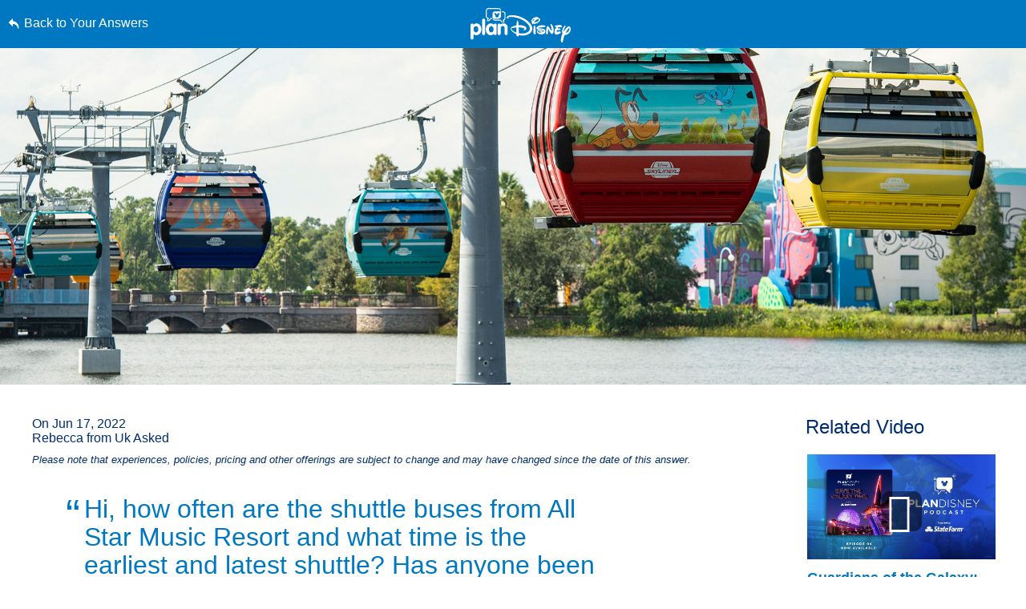

--- FILE ---
content_type: text/html; charset=utf-8
request_url: https://www.google.com/recaptcha/enterprise/anchor?ar=1&k=6LfbOnokAAAAAFl3-2lPl5KiSAxrwhYROJFl_QVT&co=aHR0cHM6Ly9jZG4ucmVnaXN0ZXJkaXNuZXkuZ28uY29tOjQ0Mw..&hl=en&v=7gg7H51Q-naNfhmCP3_R47ho&size=invisible&anchor-ms=20000&execute-ms=30000&cb=hm1xpahch5qd
body_size: 48430
content:
<!DOCTYPE HTML><html dir="ltr" lang="en"><head><meta http-equiv="Content-Type" content="text/html; charset=UTF-8">
<meta http-equiv="X-UA-Compatible" content="IE=edge">
<title>reCAPTCHA</title>
<style type="text/css">
/* cyrillic-ext */
@font-face {
  font-family: 'Roboto';
  font-style: normal;
  font-weight: 400;
  font-stretch: 100%;
  src: url(//fonts.gstatic.com/s/roboto/v48/KFO7CnqEu92Fr1ME7kSn66aGLdTylUAMa3GUBHMdazTgWw.woff2) format('woff2');
  unicode-range: U+0460-052F, U+1C80-1C8A, U+20B4, U+2DE0-2DFF, U+A640-A69F, U+FE2E-FE2F;
}
/* cyrillic */
@font-face {
  font-family: 'Roboto';
  font-style: normal;
  font-weight: 400;
  font-stretch: 100%;
  src: url(//fonts.gstatic.com/s/roboto/v48/KFO7CnqEu92Fr1ME7kSn66aGLdTylUAMa3iUBHMdazTgWw.woff2) format('woff2');
  unicode-range: U+0301, U+0400-045F, U+0490-0491, U+04B0-04B1, U+2116;
}
/* greek-ext */
@font-face {
  font-family: 'Roboto';
  font-style: normal;
  font-weight: 400;
  font-stretch: 100%;
  src: url(//fonts.gstatic.com/s/roboto/v48/KFO7CnqEu92Fr1ME7kSn66aGLdTylUAMa3CUBHMdazTgWw.woff2) format('woff2');
  unicode-range: U+1F00-1FFF;
}
/* greek */
@font-face {
  font-family: 'Roboto';
  font-style: normal;
  font-weight: 400;
  font-stretch: 100%;
  src: url(//fonts.gstatic.com/s/roboto/v48/KFO7CnqEu92Fr1ME7kSn66aGLdTylUAMa3-UBHMdazTgWw.woff2) format('woff2');
  unicode-range: U+0370-0377, U+037A-037F, U+0384-038A, U+038C, U+038E-03A1, U+03A3-03FF;
}
/* math */
@font-face {
  font-family: 'Roboto';
  font-style: normal;
  font-weight: 400;
  font-stretch: 100%;
  src: url(//fonts.gstatic.com/s/roboto/v48/KFO7CnqEu92Fr1ME7kSn66aGLdTylUAMawCUBHMdazTgWw.woff2) format('woff2');
  unicode-range: U+0302-0303, U+0305, U+0307-0308, U+0310, U+0312, U+0315, U+031A, U+0326-0327, U+032C, U+032F-0330, U+0332-0333, U+0338, U+033A, U+0346, U+034D, U+0391-03A1, U+03A3-03A9, U+03B1-03C9, U+03D1, U+03D5-03D6, U+03F0-03F1, U+03F4-03F5, U+2016-2017, U+2034-2038, U+203C, U+2040, U+2043, U+2047, U+2050, U+2057, U+205F, U+2070-2071, U+2074-208E, U+2090-209C, U+20D0-20DC, U+20E1, U+20E5-20EF, U+2100-2112, U+2114-2115, U+2117-2121, U+2123-214F, U+2190, U+2192, U+2194-21AE, U+21B0-21E5, U+21F1-21F2, U+21F4-2211, U+2213-2214, U+2216-22FF, U+2308-230B, U+2310, U+2319, U+231C-2321, U+2336-237A, U+237C, U+2395, U+239B-23B7, U+23D0, U+23DC-23E1, U+2474-2475, U+25AF, U+25B3, U+25B7, U+25BD, U+25C1, U+25CA, U+25CC, U+25FB, U+266D-266F, U+27C0-27FF, U+2900-2AFF, U+2B0E-2B11, U+2B30-2B4C, U+2BFE, U+3030, U+FF5B, U+FF5D, U+1D400-1D7FF, U+1EE00-1EEFF;
}
/* symbols */
@font-face {
  font-family: 'Roboto';
  font-style: normal;
  font-weight: 400;
  font-stretch: 100%;
  src: url(//fonts.gstatic.com/s/roboto/v48/KFO7CnqEu92Fr1ME7kSn66aGLdTylUAMaxKUBHMdazTgWw.woff2) format('woff2');
  unicode-range: U+0001-000C, U+000E-001F, U+007F-009F, U+20DD-20E0, U+20E2-20E4, U+2150-218F, U+2190, U+2192, U+2194-2199, U+21AF, U+21E6-21F0, U+21F3, U+2218-2219, U+2299, U+22C4-22C6, U+2300-243F, U+2440-244A, U+2460-24FF, U+25A0-27BF, U+2800-28FF, U+2921-2922, U+2981, U+29BF, U+29EB, U+2B00-2BFF, U+4DC0-4DFF, U+FFF9-FFFB, U+10140-1018E, U+10190-1019C, U+101A0, U+101D0-101FD, U+102E0-102FB, U+10E60-10E7E, U+1D2C0-1D2D3, U+1D2E0-1D37F, U+1F000-1F0FF, U+1F100-1F1AD, U+1F1E6-1F1FF, U+1F30D-1F30F, U+1F315, U+1F31C, U+1F31E, U+1F320-1F32C, U+1F336, U+1F378, U+1F37D, U+1F382, U+1F393-1F39F, U+1F3A7-1F3A8, U+1F3AC-1F3AF, U+1F3C2, U+1F3C4-1F3C6, U+1F3CA-1F3CE, U+1F3D4-1F3E0, U+1F3ED, U+1F3F1-1F3F3, U+1F3F5-1F3F7, U+1F408, U+1F415, U+1F41F, U+1F426, U+1F43F, U+1F441-1F442, U+1F444, U+1F446-1F449, U+1F44C-1F44E, U+1F453, U+1F46A, U+1F47D, U+1F4A3, U+1F4B0, U+1F4B3, U+1F4B9, U+1F4BB, U+1F4BF, U+1F4C8-1F4CB, U+1F4D6, U+1F4DA, U+1F4DF, U+1F4E3-1F4E6, U+1F4EA-1F4ED, U+1F4F7, U+1F4F9-1F4FB, U+1F4FD-1F4FE, U+1F503, U+1F507-1F50B, U+1F50D, U+1F512-1F513, U+1F53E-1F54A, U+1F54F-1F5FA, U+1F610, U+1F650-1F67F, U+1F687, U+1F68D, U+1F691, U+1F694, U+1F698, U+1F6AD, U+1F6B2, U+1F6B9-1F6BA, U+1F6BC, U+1F6C6-1F6CF, U+1F6D3-1F6D7, U+1F6E0-1F6EA, U+1F6F0-1F6F3, U+1F6F7-1F6FC, U+1F700-1F7FF, U+1F800-1F80B, U+1F810-1F847, U+1F850-1F859, U+1F860-1F887, U+1F890-1F8AD, U+1F8B0-1F8BB, U+1F8C0-1F8C1, U+1F900-1F90B, U+1F93B, U+1F946, U+1F984, U+1F996, U+1F9E9, U+1FA00-1FA6F, U+1FA70-1FA7C, U+1FA80-1FA89, U+1FA8F-1FAC6, U+1FACE-1FADC, U+1FADF-1FAE9, U+1FAF0-1FAF8, U+1FB00-1FBFF;
}
/* vietnamese */
@font-face {
  font-family: 'Roboto';
  font-style: normal;
  font-weight: 400;
  font-stretch: 100%;
  src: url(//fonts.gstatic.com/s/roboto/v48/KFO7CnqEu92Fr1ME7kSn66aGLdTylUAMa3OUBHMdazTgWw.woff2) format('woff2');
  unicode-range: U+0102-0103, U+0110-0111, U+0128-0129, U+0168-0169, U+01A0-01A1, U+01AF-01B0, U+0300-0301, U+0303-0304, U+0308-0309, U+0323, U+0329, U+1EA0-1EF9, U+20AB;
}
/* latin-ext */
@font-face {
  font-family: 'Roboto';
  font-style: normal;
  font-weight: 400;
  font-stretch: 100%;
  src: url(//fonts.gstatic.com/s/roboto/v48/KFO7CnqEu92Fr1ME7kSn66aGLdTylUAMa3KUBHMdazTgWw.woff2) format('woff2');
  unicode-range: U+0100-02BA, U+02BD-02C5, U+02C7-02CC, U+02CE-02D7, U+02DD-02FF, U+0304, U+0308, U+0329, U+1D00-1DBF, U+1E00-1E9F, U+1EF2-1EFF, U+2020, U+20A0-20AB, U+20AD-20C0, U+2113, U+2C60-2C7F, U+A720-A7FF;
}
/* latin */
@font-face {
  font-family: 'Roboto';
  font-style: normal;
  font-weight: 400;
  font-stretch: 100%;
  src: url(//fonts.gstatic.com/s/roboto/v48/KFO7CnqEu92Fr1ME7kSn66aGLdTylUAMa3yUBHMdazQ.woff2) format('woff2');
  unicode-range: U+0000-00FF, U+0131, U+0152-0153, U+02BB-02BC, U+02C6, U+02DA, U+02DC, U+0304, U+0308, U+0329, U+2000-206F, U+20AC, U+2122, U+2191, U+2193, U+2212, U+2215, U+FEFF, U+FFFD;
}
/* cyrillic-ext */
@font-face {
  font-family: 'Roboto';
  font-style: normal;
  font-weight: 500;
  font-stretch: 100%;
  src: url(//fonts.gstatic.com/s/roboto/v48/KFO7CnqEu92Fr1ME7kSn66aGLdTylUAMa3GUBHMdazTgWw.woff2) format('woff2');
  unicode-range: U+0460-052F, U+1C80-1C8A, U+20B4, U+2DE0-2DFF, U+A640-A69F, U+FE2E-FE2F;
}
/* cyrillic */
@font-face {
  font-family: 'Roboto';
  font-style: normal;
  font-weight: 500;
  font-stretch: 100%;
  src: url(//fonts.gstatic.com/s/roboto/v48/KFO7CnqEu92Fr1ME7kSn66aGLdTylUAMa3iUBHMdazTgWw.woff2) format('woff2');
  unicode-range: U+0301, U+0400-045F, U+0490-0491, U+04B0-04B1, U+2116;
}
/* greek-ext */
@font-face {
  font-family: 'Roboto';
  font-style: normal;
  font-weight: 500;
  font-stretch: 100%;
  src: url(//fonts.gstatic.com/s/roboto/v48/KFO7CnqEu92Fr1ME7kSn66aGLdTylUAMa3CUBHMdazTgWw.woff2) format('woff2');
  unicode-range: U+1F00-1FFF;
}
/* greek */
@font-face {
  font-family: 'Roboto';
  font-style: normal;
  font-weight: 500;
  font-stretch: 100%;
  src: url(//fonts.gstatic.com/s/roboto/v48/KFO7CnqEu92Fr1ME7kSn66aGLdTylUAMa3-UBHMdazTgWw.woff2) format('woff2');
  unicode-range: U+0370-0377, U+037A-037F, U+0384-038A, U+038C, U+038E-03A1, U+03A3-03FF;
}
/* math */
@font-face {
  font-family: 'Roboto';
  font-style: normal;
  font-weight: 500;
  font-stretch: 100%;
  src: url(//fonts.gstatic.com/s/roboto/v48/KFO7CnqEu92Fr1ME7kSn66aGLdTylUAMawCUBHMdazTgWw.woff2) format('woff2');
  unicode-range: U+0302-0303, U+0305, U+0307-0308, U+0310, U+0312, U+0315, U+031A, U+0326-0327, U+032C, U+032F-0330, U+0332-0333, U+0338, U+033A, U+0346, U+034D, U+0391-03A1, U+03A3-03A9, U+03B1-03C9, U+03D1, U+03D5-03D6, U+03F0-03F1, U+03F4-03F5, U+2016-2017, U+2034-2038, U+203C, U+2040, U+2043, U+2047, U+2050, U+2057, U+205F, U+2070-2071, U+2074-208E, U+2090-209C, U+20D0-20DC, U+20E1, U+20E5-20EF, U+2100-2112, U+2114-2115, U+2117-2121, U+2123-214F, U+2190, U+2192, U+2194-21AE, U+21B0-21E5, U+21F1-21F2, U+21F4-2211, U+2213-2214, U+2216-22FF, U+2308-230B, U+2310, U+2319, U+231C-2321, U+2336-237A, U+237C, U+2395, U+239B-23B7, U+23D0, U+23DC-23E1, U+2474-2475, U+25AF, U+25B3, U+25B7, U+25BD, U+25C1, U+25CA, U+25CC, U+25FB, U+266D-266F, U+27C0-27FF, U+2900-2AFF, U+2B0E-2B11, U+2B30-2B4C, U+2BFE, U+3030, U+FF5B, U+FF5D, U+1D400-1D7FF, U+1EE00-1EEFF;
}
/* symbols */
@font-face {
  font-family: 'Roboto';
  font-style: normal;
  font-weight: 500;
  font-stretch: 100%;
  src: url(//fonts.gstatic.com/s/roboto/v48/KFO7CnqEu92Fr1ME7kSn66aGLdTylUAMaxKUBHMdazTgWw.woff2) format('woff2');
  unicode-range: U+0001-000C, U+000E-001F, U+007F-009F, U+20DD-20E0, U+20E2-20E4, U+2150-218F, U+2190, U+2192, U+2194-2199, U+21AF, U+21E6-21F0, U+21F3, U+2218-2219, U+2299, U+22C4-22C6, U+2300-243F, U+2440-244A, U+2460-24FF, U+25A0-27BF, U+2800-28FF, U+2921-2922, U+2981, U+29BF, U+29EB, U+2B00-2BFF, U+4DC0-4DFF, U+FFF9-FFFB, U+10140-1018E, U+10190-1019C, U+101A0, U+101D0-101FD, U+102E0-102FB, U+10E60-10E7E, U+1D2C0-1D2D3, U+1D2E0-1D37F, U+1F000-1F0FF, U+1F100-1F1AD, U+1F1E6-1F1FF, U+1F30D-1F30F, U+1F315, U+1F31C, U+1F31E, U+1F320-1F32C, U+1F336, U+1F378, U+1F37D, U+1F382, U+1F393-1F39F, U+1F3A7-1F3A8, U+1F3AC-1F3AF, U+1F3C2, U+1F3C4-1F3C6, U+1F3CA-1F3CE, U+1F3D4-1F3E0, U+1F3ED, U+1F3F1-1F3F3, U+1F3F5-1F3F7, U+1F408, U+1F415, U+1F41F, U+1F426, U+1F43F, U+1F441-1F442, U+1F444, U+1F446-1F449, U+1F44C-1F44E, U+1F453, U+1F46A, U+1F47D, U+1F4A3, U+1F4B0, U+1F4B3, U+1F4B9, U+1F4BB, U+1F4BF, U+1F4C8-1F4CB, U+1F4D6, U+1F4DA, U+1F4DF, U+1F4E3-1F4E6, U+1F4EA-1F4ED, U+1F4F7, U+1F4F9-1F4FB, U+1F4FD-1F4FE, U+1F503, U+1F507-1F50B, U+1F50D, U+1F512-1F513, U+1F53E-1F54A, U+1F54F-1F5FA, U+1F610, U+1F650-1F67F, U+1F687, U+1F68D, U+1F691, U+1F694, U+1F698, U+1F6AD, U+1F6B2, U+1F6B9-1F6BA, U+1F6BC, U+1F6C6-1F6CF, U+1F6D3-1F6D7, U+1F6E0-1F6EA, U+1F6F0-1F6F3, U+1F6F7-1F6FC, U+1F700-1F7FF, U+1F800-1F80B, U+1F810-1F847, U+1F850-1F859, U+1F860-1F887, U+1F890-1F8AD, U+1F8B0-1F8BB, U+1F8C0-1F8C1, U+1F900-1F90B, U+1F93B, U+1F946, U+1F984, U+1F996, U+1F9E9, U+1FA00-1FA6F, U+1FA70-1FA7C, U+1FA80-1FA89, U+1FA8F-1FAC6, U+1FACE-1FADC, U+1FADF-1FAE9, U+1FAF0-1FAF8, U+1FB00-1FBFF;
}
/* vietnamese */
@font-face {
  font-family: 'Roboto';
  font-style: normal;
  font-weight: 500;
  font-stretch: 100%;
  src: url(//fonts.gstatic.com/s/roboto/v48/KFO7CnqEu92Fr1ME7kSn66aGLdTylUAMa3OUBHMdazTgWw.woff2) format('woff2');
  unicode-range: U+0102-0103, U+0110-0111, U+0128-0129, U+0168-0169, U+01A0-01A1, U+01AF-01B0, U+0300-0301, U+0303-0304, U+0308-0309, U+0323, U+0329, U+1EA0-1EF9, U+20AB;
}
/* latin-ext */
@font-face {
  font-family: 'Roboto';
  font-style: normal;
  font-weight: 500;
  font-stretch: 100%;
  src: url(//fonts.gstatic.com/s/roboto/v48/KFO7CnqEu92Fr1ME7kSn66aGLdTylUAMa3KUBHMdazTgWw.woff2) format('woff2');
  unicode-range: U+0100-02BA, U+02BD-02C5, U+02C7-02CC, U+02CE-02D7, U+02DD-02FF, U+0304, U+0308, U+0329, U+1D00-1DBF, U+1E00-1E9F, U+1EF2-1EFF, U+2020, U+20A0-20AB, U+20AD-20C0, U+2113, U+2C60-2C7F, U+A720-A7FF;
}
/* latin */
@font-face {
  font-family: 'Roboto';
  font-style: normal;
  font-weight: 500;
  font-stretch: 100%;
  src: url(//fonts.gstatic.com/s/roboto/v48/KFO7CnqEu92Fr1ME7kSn66aGLdTylUAMa3yUBHMdazQ.woff2) format('woff2');
  unicode-range: U+0000-00FF, U+0131, U+0152-0153, U+02BB-02BC, U+02C6, U+02DA, U+02DC, U+0304, U+0308, U+0329, U+2000-206F, U+20AC, U+2122, U+2191, U+2193, U+2212, U+2215, U+FEFF, U+FFFD;
}
/* cyrillic-ext */
@font-face {
  font-family: 'Roboto';
  font-style: normal;
  font-weight: 900;
  font-stretch: 100%;
  src: url(//fonts.gstatic.com/s/roboto/v48/KFO7CnqEu92Fr1ME7kSn66aGLdTylUAMa3GUBHMdazTgWw.woff2) format('woff2');
  unicode-range: U+0460-052F, U+1C80-1C8A, U+20B4, U+2DE0-2DFF, U+A640-A69F, U+FE2E-FE2F;
}
/* cyrillic */
@font-face {
  font-family: 'Roboto';
  font-style: normal;
  font-weight: 900;
  font-stretch: 100%;
  src: url(//fonts.gstatic.com/s/roboto/v48/KFO7CnqEu92Fr1ME7kSn66aGLdTylUAMa3iUBHMdazTgWw.woff2) format('woff2');
  unicode-range: U+0301, U+0400-045F, U+0490-0491, U+04B0-04B1, U+2116;
}
/* greek-ext */
@font-face {
  font-family: 'Roboto';
  font-style: normal;
  font-weight: 900;
  font-stretch: 100%;
  src: url(//fonts.gstatic.com/s/roboto/v48/KFO7CnqEu92Fr1ME7kSn66aGLdTylUAMa3CUBHMdazTgWw.woff2) format('woff2');
  unicode-range: U+1F00-1FFF;
}
/* greek */
@font-face {
  font-family: 'Roboto';
  font-style: normal;
  font-weight: 900;
  font-stretch: 100%;
  src: url(//fonts.gstatic.com/s/roboto/v48/KFO7CnqEu92Fr1ME7kSn66aGLdTylUAMa3-UBHMdazTgWw.woff2) format('woff2');
  unicode-range: U+0370-0377, U+037A-037F, U+0384-038A, U+038C, U+038E-03A1, U+03A3-03FF;
}
/* math */
@font-face {
  font-family: 'Roboto';
  font-style: normal;
  font-weight: 900;
  font-stretch: 100%;
  src: url(//fonts.gstatic.com/s/roboto/v48/KFO7CnqEu92Fr1ME7kSn66aGLdTylUAMawCUBHMdazTgWw.woff2) format('woff2');
  unicode-range: U+0302-0303, U+0305, U+0307-0308, U+0310, U+0312, U+0315, U+031A, U+0326-0327, U+032C, U+032F-0330, U+0332-0333, U+0338, U+033A, U+0346, U+034D, U+0391-03A1, U+03A3-03A9, U+03B1-03C9, U+03D1, U+03D5-03D6, U+03F0-03F1, U+03F4-03F5, U+2016-2017, U+2034-2038, U+203C, U+2040, U+2043, U+2047, U+2050, U+2057, U+205F, U+2070-2071, U+2074-208E, U+2090-209C, U+20D0-20DC, U+20E1, U+20E5-20EF, U+2100-2112, U+2114-2115, U+2117-2121, U+2123-214F, U+2190, U+2192, U+2194-21AE, U+21B0-21E5, U+21F1-21F2, U+21F4-2211, U+2213-2214, U+2216-22FF, U+2308-230B, U+2310, U+2319, U+231C-2321, U+2336-237A, U+237C, U+2395, U+239B-23B7, U+23D0, U+23DC-23E1, U+2474-2475, U+25AF, U+25B3, U+25B7, U+25BD, U+25C1, U+25CA, U+25CC, U+25FB, U+266D-266F, U+27C0-27FF, U+2900-2AFF, U+2B0E-2B11, U+2B30-2B4C, U+2BFE, U+3030, U+FF5B, U+FF5D, U+1D400-1D7FF, U+1EE00-1EEFF;
}
/* symbols */
@font-face {
  font-family: 'Roboto';
  font-style: normal;
  font-weight: 900;
  font-stretch: 100%;
  src: url(//fonts.gstatic.com/s/roboto/v48/KFO7CnqEu92Fr1ME7kSn66aGLdTylUAMaxKUBHMdazTgWw.woff2) format('woff2');
  unicode-range: U+0001-000C, U+000E-001F, U+007F-009F, U+20DD-20E0, U+20E2-20E4, U+2150-218F, U+2190, U+2192, U+2194-2199, U+21AF, U+21E6-21F0, U+21F3, U+2218-2219, U+2299, U+22C4-22C6, U+2300-243F, U+2440-244A, U+2460-24FF, U+25A0-27BF, U+2800-28FF, U+2921-2922, U+2981, U+29BF, U+29EB, U+2B00-2BFF, U+4DC0-4DFF, U+FFF9-FFFB, U+10140-1018E, U+10190-1019C, U+101A0, U+101D0-101FD, U+102E0-102FB, U+10E60-10E7E, U+1D2C0-1D2D3, U+1D2E0-1D37F, U+1F000-1F0FF, U+1F100-1F1AD, U+1F1E6-1F1FF, U+1F30D-1F30F, U+1F315, U+1F31C, U+1F31E, U+1F320-1F32C, U+1F336, U+1F378, U+1F37D, U+1F382, U+1F393-1F39F, U+1F3A7-1F3A8, U+1F3AC-1F3AF, U+1F3C2, U+1F3C4-1F3C6, U+1F3CA-1F3CE, U+1F3D4-1F3E0, U+1F3ED, U+1F3F1-1F3F3, U+1F3F5-1F3F7, U+1F408, U+1F415, U+1F41F, U+1F426, U+1F43F, U+1F441-1F442, U+1F444, U+1F446-1F449, U+1F44C-1F44E, U+1F453, U+1F46A, U+1F47D, U+1F4A3, U+1F4B0, U+1F4B3, U+1F4B9, U+1F4BB, U+1F4BF, U+1F4C8-1F4CB, U+1F4D6, U+1F4DA, U+1F4DF, U+1F4E3-1F4E6, U+1F4EA-1F4ED, U+1F4F7, U+1F4F9-1F4FB, U+1F4FD-1F4FE, U+1F503, U+1F507-1F50B, U+1F50D, U+1F512-1F513, U+1F53E-1F54A, U+1F54F-1F5FA, U+1F610, U+1F650-1F67F, U+1F687, U+1F68D, U+1F691, U+1F694, U+1F698, U+1F6AD, U+1F6B2, U+1F6B9-1F6BA, U+1F6BC, U+1F6C6-1F6CF, U+1F6D3-1F6D7, U+1F6E0-1F6EA, U+1F6F0-1F6F3, U+1F6F7-1F6FC, U+1F700-1F7FF, U+1F800-1F80B, U+1F810-1F847, U+1F850-1F859, U+1F860-1F887, U+1F890-1F8AD, U+1F8B0-1F8BB, U+1F8C0-1F8C1, U+1F900-1F90B, U+1F93B, U+1F946, U+1F984, U+1F996, U+1F9E9, U+1FA00-1FA6F, U+1FA70-1FA7C, U+1FA80-1FA89, U+1FA8F-1FAC6, U+1FACE-1FADC, U+1FADF-1FAE9, U+1FAF0-1FAF8, U+1FB00-1FBFF;
}
/* vietnamese */
@font-face {
  font-family: 'Roboto';
  font-style: normal;
  font-weight: 900;
  font-stretch: 100%;
  src: url(//fonts.gstatic.com/s/roboto/v48/KFO7CnqEu92Fr1ME7kSn66aGLdTylUAMa3OUBHMdazTgWw.woff2) format('woff2');
  unicode-range: U+0102-0103, U+0110-0111, U+0128-0129, U+0168-0169, U+01A0-01A1, U+01AF-01B0, U+0300-0301, U+0303-0304, U+0308-0309, U+0323, U+0329, U+1EA0-1EF9, U+20AB;
}
/* latin-ext */
@font-face {
  font-family: 'Roboto';
  font-style: normal;
  font-weight: 900;
  font-stretch: 100%;
  src: url(//fonts.gstatic.com/s/roboto/v48/KFO7CnqEu92Fr1ME7kSn66aGLdTylUAMa3KUBHMdazTgWw.woff2) format('woff2');
  unicode-range: U+0100-02BA, U+02BD-02C5, U+02C7-02CC, U+02CE-02D7, U+02DD-02FF, U+0304, U+0308, U+0329, U+1D00-1DBF, U+1E00-1E9F, U+1EF2-1EFF, U+2020, U+20A0-20AB, U+20AD-20C0, U+2113, U+2C60-2C7F, U+A720-A7FF;
}
/* latin */
@font-face {
  font-family: 'Roboto';
  font-style: normal;
  font-weight: 900;
  font-stretch: 100%;
  src: url(//fonts.gstatic.com/s/roboto/v48/KFO7CnqEu92Fr1ME7kSn66aGLdTylUAMa3yUBHMdazQ.woff2) format('woff2');
  unicode-range: U+0000-00FF, U+0131, U+0152-0153, U+02BB-02BC, U+02C6, U+02DA, U+02DC, U+0304, U+0308, U+0329, U+2000-206F, U+20AC, U+2122, U+2191, U+2193, U+2212, U+2215, U+FEFF, U+FFFD;
}

</style>
<link rel="stylesheet" type="text/css" href="https://www.gstatic.com/recaptcha/releases/7gg7H51Q-naNfhmCP3_R47ho/styles__ltr.css">
<script nonce="LD_tSZDdYaAGj-_0yFZOTQ" type="text/javascript">window['__recaptcha_api'] = 'https://www.google.com/recaptcha/enterprise/';</script>
<script type="text/javascript" src="https://www.gstatic.com/recaptcha/releases/7gg7H51Q-naNfhmCP3_R47ho/recaptcha__en.js" nonce="LD_tSZDdYaAGj-_0yFZOTQ">
      
    </script></head>
<body><div id="rc-anchor-alert" class="rc-anchor-alert"></div>
<input type="hidden" id="recaptcha-token" value="[base64]">
<script type="text/javascript" nonce="LD_tSZDdYaAGj-_0yFZOTQ">
      recaptcha.anchor.Main.init("[\x22ainput\x22,[\x22bgdata\x22,\x22\x22,\[base64]/[base64]/bmV3IFpbdF0obVswXSk6Sz09Mj9uZXcgWlt0XShtWzBdLG1bMV0pOks9PTM/bmV3IFpbdF0obVswXSxtWzFdLG1bMl0pOks9PTQ/[base64]/[base64]/[base64]/[base64]/[base64]/[base64]/[base64]/[base64]/[base64]/[base64]/[base64]/[base64]/[base64]/[base64]\\u003d\\u003d\x22,\[base64]\\u003d\\u003d\x22,\x22w5bCtkLCp8OjJsOCHsO8VC7CqsKRZMKJM1dswrNOw4DDpE3DncOrw75QwrIAdW16w4XDnsOow6/Dn8O3woHDnsKOw4Ylwoh7P8KQQMO1w7PCrMK3w53DvsKUwocFw77DnSdwXXElZ8Oow6c5w6rComzDtj7Dj8OCwp7Dki7CusOJwpdsw5rDkEvDqiMbw4VDAMKrVMKbYUfDlcKgwqccHMKLTxkDVsKFwppTw7/CiVTDj8Oiw60qJ2o9w4kJYXJGw4FvYsOyAH3Dn8KjWGzCgMKaH8KxIBXCtwHCtcO1w4vCncKKAyhlw5BRwq1BPVV6EcOeHsKtwr3ChcO0F3vDjMODwr4pwp85w7FxwoPCucK9SsOIw4rDuW/[base64]/[base64]/McK6LcOIwpx6wotYS8KSw4PDpsO+fsO7Oz3CgEnCgsOXwqsGwrBMw4l7w6fCjEDDv1jCqSfCpjvDqMONW8Oawo3CtMOmwp/DisOBw77Do3Y6JcODU2/[base64]/CocOpXsOKW1Q9M0fCtcOjTcOhHMKMwpotR8O8woxjBcKuwpE2LQs+JmgKUXIkRsO1GUnCv0nClRUew6hlwoHChMOJLFI9w7hUe8K/wpnCncKGw7vCgMO1w6nDncO4AMOtwqkLwp3CtkTDjcKRc8OYYcOPTg7DqnFRw7UtXsOcwqHDrUtDwqsnUsKgASjDqcO1w45wwq/CnGAgw47CpFNYw5DDsTIxwpcjw6lbJnPCgsObeMK2w6UGwpbCmMKdw5LCh23DqcKbRcKHw4XDosKjcsKjwoDCvG/Dq8OmNGnDjlY6dMOFwojCrcKZJThqw6RZwqwIH3ZlXcO5wq3DlMK3w6PCmX3Ct8O3w6xVNizCqsKcX8KBw4TCpz45wr3CocOIwqkTGcOnw5lDWcK6OxrCucO9OSrDqXbCuBTDjRrDiMOJw6MIwrDDtGFWPBdyw5PDumvCoR5LC3VOD8KWUMK2U1/Dq8O6Fnc+bDnDvG/DscOOw6AxwrDDkcKWwp09w5cPwrnCjxzDuMKoXFnCpkDCkWpJwo/DkcKow5NVbcOyw6XCr2cQw4HDqcKWwpUBw7fCu2ZUKMOWfXjDocK5DMOjw4oOwpUYNkHDjcK8PzPDsGljwq8wVMOqwr/DuXPCpcKjwrZ/w5HDn0M8wrU2w7LDihfDm0zDr8Orw5fCkRfDnMKfw5bChMOrwrg3w5fDtBNNWWZZwqdVZMK4TMK4dsOWwohNZhnDtFbDnTXDn8KzMk/Dh8Kywo3CqCACw77CksKwSQDChFRjb8KpZCHDskYqLU1DAcO6EFsVb2fDsGHDhWfDpMKxw5bDl8OjRsOran3Dt8KyOXtWHcOCwogpGxrCqmlCCMOiw4TCicOgfsOdwo7CsGTDucOpw6UZwrjDqTLDvcOSw4tCwr4cwr/Dg8KvM8Ofw4xxwofDtE/[base64]/DkGlDGlDDgMO8Ck4Zw5dHwrUlHFEuNsOywrHCqm/CksO+fDzCsMKpeTEtw4hOw7pXDcKFMsOHw6oXwoXCgcK+w6g/woMRw6wYGCLCsHHCgcKUOmNcw5LCiBrCqMKzwpw1LsOnw7fCm1QDQcKwIH/CucOZfsOww7QIw6hfw7lew7sCB8OnSQkHwolBw6fCjMOvYVsWw7vCnkYWJsK/w7PCtcOxw5s+dEfCgcKBesO+MB3DhgbDhG/Cj8KwKxbDuwbCgW3DtMKswpvCuXs5NGQwIiQtasKZTcKUw6LCgk7DtmsRw6jCuW9iPnDDoijDucO3wpPCsnMwcsOFwrAnw7hBwonDiMK9w509b8O6JQYawpVMw5bCpMKcVRZ9HnUVw61JwoMuwqLCvUTChsK8wqwLDcKwwofCoU/CuijDmMKhaC3DmC5OPjTDscK8TQUwTz3Dk8OlEglvQcOVw6hpM8Ogw4zCoj3DuW4vw5pSM2Ngw6AgdVbDh0PClxrDi8OKw6zCsQ05CUnCh0YZw7DCkcKkW2h6Gm7DmkgBZMKuw4nDmXrCmljDk8KnwrDDoxLCn0LCg8K1wpPDksKsR8Ofwq1pCUFZRj/ChFnCklBxw7XDpcO0YwobKMO4wojDpWbCkBcxwoHDi10geMKNJQrCiBPCrMOBNMKcPmrDmsODRMOAD8K/w4/CtygzBF/DkX8Yw7lawoDDrMKLWMKYFsKVN8Oww5nDv8Okwr5fw4Ygw7fDiE7CnT03Y3FJw689w7nDiDdXUEIwdgdGwpooe1h+EcO/wqPCmTrCtiIqFcOGw6JiwoRXwo3CusK2w41NAjXDs8OxLAvDj39Jw5t1wrbCgcO7TcK9w6JfwpzCg3xIKcOzw47Di3HDrz3CucKaw7hOwrVLMF1GwoXDi8KBw6HCtDIrw5DDjcK5woJofX9Pwp7DoivCvgROw4fDjl/DlzADwpfDphvCozw9wp7CimzCgcK2dcOgQMK3wqnDqx/Ch8OSJsOfDn5VwpTDvknCn8KywprDgsKGR8ONwq/[base64]/CtQbDk3DCgUjCqsKTw4TDgioMUho/wrvDjEwuwql/w4Y+IcO4XjXDiMKaW8OfwoxVa8Onw6zCgMKxBAnClMKcwr9Sw7LCuMOzEAYkEsOjwqDDjMKGwp40A3x+Pxduwp/CtcKuwoPDhcKkV8OgDcOJwpjCg8OZSW0Fwph0w75zfwwIw6DCnD/DgQ5EXMKiw6JuEAwiwrPCssKYXEfDmG4WXRFEQsKYbMKXw7/Dj8Opw7I+U8OMwrfDvMO3wrZvIhsJGsKuw7VtBMOxGQ3CqW3CslEMfMKmw4HDhnVARk89wo3DkWwlwqnDrFcwNnoEDsOUeS19w43Ch3zCgMKDKMK9w5HCsVhMwrpDZ3chfhnCvMO+w7MGwqzDg8OsYEoPTMOYbCbCvzXDqsOPT21KUkPCrcK3Az5Gficlw4sHw5/DvWPDiMO+LMOuY0fDn8OfLA/DrcKlHhYdw6HCo0DDrMO9w47DnMKAwqcZw5bDqcO9VwDDgVbDvn4iw5A1wrjCsAFSw5HCqgfCkANsw4rDjgA/HMOXw7TCqyjCgR5SwpR8w53CisKywoV0HyNaGcKbOsK+AMOqwrV4w6PCsMK/w44SAwEbTMKgChA6CX8ywrzDnjbCrwl9YwULw6nCgj1SwqPCknAfw5nDniLDrsKsIcK6H0MVwrrCqcOgwpXDpsOcw4rDpcOCwprCj8KBwr/DhGLClXJKw6hnwozDgmnDiMK8JX0fTRsNw5sNGlhcwpIVBsOPIX90dDXCn8K9w6vDvMOgwqFuwrJ3wr97cGfDvVbCtMKhfBN5wph9cMOZeMKkwpQ7RsKJwqECw7N6JWkzw4cjw7wkVsObNn/ClQDCjD9vw6zDh8KDwrPDnsK6w4XDrDjCnVzDtcK7eMKNw73CkMK/[base64]/[base64]/BxFsw5bCu8K9fB1eTHfDmcO6wp7Dlh1gPcK3wqrDlsOnwrjDtcKDMQfCqE7Dm8O1KcOYwrxJWk0YTxrDgHxiwq3Dty14NsOHwpLCm8OMcgYcw6gIw5/DvDfCvGccwrEva8OuFTkjw6DDlWLCkzEGU1zCk1ZNW8KxLsOzwofDmkdJwoUpXMODw5PClsK7BsK0w7TDusKhw5ptw4QLf8KEwqHDhMKCOUNJPcOxSMOkPsO+wp5YS25TwrEGw5ByUhAddQjDjEFBIcKlcVcleF5lw7peK8Kaw5jCg8KdLDs/wo5QCsO8MsOmwp0bdlHCpmMaf8KVXm7DvcOeFsKQwr1fCcO3w5rDqm1Dw5QZw4NKVMKiBR/CmsO8EcKJwq/Dk8Otw7tmGEfDg3bDnjV2w4ENw63Co8KaSXvDh8OSN0rDvsOYcsKnXQPCmyR9w41twrHCv3oMTsOVPDcDwpoPSMOcwo/[base64]/UinDqTA8Pms0w6nCjmXDixrCsAfCosOTw4jDjcKuQ8KjOsK4wrI3WWFLIcKAw6zCrsOpE8OlJg98AsOfwqh0w4jDvD9lwqbDlMKzwqImwqYjwoXCrDLCn3HDm2zDsMK0dcKMDSdJwo/[base64]/Cm8Oowq3CmxrCosOkw6M5byx5w4JFw6bCvzdtwrzDpVoXUR3DrMKjAhRHw5RxwqQ8w6/Co1RiwojDusK6Iyo1IwBEw5UiwpXDtUoDFMOTViN0wr/Cm8OJAMOlOlrDmMOlAsOIw4TDjcO+M24DQgpJw4HCmyJOwqjCksOsw7nCvMOQIBrCkl02RWwxw4/DisK5W2tlwpjCmMK0Qno/SsKLdDJiw70DwogREcKAw4JIwrvCjDTCscO/[base64]/Ct8KIw6FmOMO+w7oVwrnDm8O1EcK4w6YQwrkpF3g3A2Y5w4fCj8OpWMKZw4BRw7bDrMKxR8KRw7bDiWbCgDXDgAcywoQnJcOlwovDksKNwoHDkCXDryoPPMKqOTUew4/[base64]/DuDsgXsKnw4fCssKCHEnDjxQnGi3CgCXCocKvwpbCgF3DlsKvw6HCmlfCogTCt08zScOGBEMFQh/CiCdKLn8DwrTCosOpDXY0fjrCrsKZwqApB3AUcy/Cj8O0wo7DhsKow5DCrifDsMOlwp7CkkpWwoXDmsOCwrnDt8KKdlPCnMKCw4RBw70nwpbDuMKjw4ZTw4dYLxlqP8ODNA/DpAPCrMOjQ8K7PsKdw5bCh8OpcsO1wokeM8O0EUTClyEqw5c/W8OibMKkJRQSw745ZcOzK1/[base64]/Dl3vCsw/DuDcMXSR2NljDuTAaD0gTw5FmYcOPcW0nbB7Dqk9jwpVtccOGKcOkQX5YU8OgwqfDs2hAW8OKcMOzNsKRwroDw5IIw6/[base64]/DqMOWwprCr34ZwojDqMO/[base64]/[base64]/DrkNyL8Osw77Do2s7H8OjEsOsw7rCqk1jHyLDoMKAByDCoT4aL8Odw7vDisKebn/[base64]/wo4Lw6zDhkZaesKtdMK9FTfCmMO2wozCrUR4wpLDs8OKH8OXCcK5Y1c2worDv8OkN8K6w7V0wq8cw6LDgiXClhJ/TERvVcOUw5JPN8Ohw4rDl8Kcw6lkFjFnwqbDp1rCm8K5XARdBEnCii/[base64]/CmMKbwqnDt0DDpXnDri7DkcKuflDDpC3CiRzDsxw9wptdwqdTwpTDnRUiwqDCjFtQw7rDuBXDkRfClBzDosK5w4Iyw5bDv8KHCSHCs3TDhTxlD3/CusKFwo7Cu8K6N8KAw7MRwrTDrBIKwobCkVdTbMKIw6zCmsKCNMKZwoAawp/DksOZasKwwp/CgA3CvsO/[base64]/Dl8K5wow8Q8KALMOXLsKNwpjDinXCix54w4TDqMOcw7/[base64]/UwDChXgrK8O2W37CgiYewrbDsMOCRcK7w7zDimDChcKuwrVqwpx+R8KuwqPDkMOJw4xdw5PDocK1wr/[base64]/DhMOJwoAlC8K/[base64]/LMOCOcOnw6tBRcK7bmgLwpfDvsObwoBrwpTCn8KJB03Cn33Ct20xCMKIw6YOworCsVMdR1wtOUItwoU+Cmh+BMOfFnkdOn/Cp8KuK8OQw4PDosOYwpbCjTAcF8OVwpTDkz0ZNsO6w5V0L1jCthtCSE0Zw7fDtsORw5TDlEbDu3BaIsOBA0sSwrnCsFw6w7PDkibCgklzwo7DtyU8ARrDhz1uwpnDjznCmsKYwp5/WMKIwp4ZPTnDgmHDuxpvcMOvw68vTsOuNj0+CRolJy3CimlkOsOPEMO1wo8eK2wSwpYBwpHCt1d1FMKKX8KBY3XDhypXWsO1wozCnMOsEMOww5Rzw4bDrSAyGUYwD8O2F0fDvcOGw48dAcOSwo4eL3oSw7DDvsOOwqLDncKKOsK2w4UjCsK+w7/[base64]/DkgYjw5rDm8OXEcKVKgfDsMO4TXfDikULV3nDjsK8w5Y/ecO2woIkw7hjwq4uwpzDqcKUPsO2woUew4gGb8OHBsKYw4/DjsKrPmhvw7DCpmUkVmtYTcK8RCV0wp3DjF3CgEFDCsKORMKdZDvCjRTDm8OKw5TCicOgw6IDKVzCljsiwptgCAIIA8K4f0BtVUDCky5CcU9WSHViRGslMRLDlQcFR8Oww5Zew7HDvcObHsOmw6Y/w79gfVbCk8OdwoVsQwHCmRYxwrPDl8KtNcOFwoRZAsKmwr3DnsOWwqDDunrCgMObw7VtTEvDoMKoUcKGIcO9flZ5IgwRJhLDoMK3w5PCiijDucKzwrtlesOjwrFESMKXasKCbcOmAg3CvmjDsMKrSV3Cm8O9Q1Ebf8O/[base64]/DszEqCsOecMK7Sgkyw7bDvQp6ZcKcw59JwpkywoNlwp0Sw5HDq8OqQsKJc8OTQW0pwqpJw6EZw7fDiyV+OyjDrRt/YURvw4c5KxcQw5VmBVvCrcKIDyUSL2AIwqDCszBAW8Kgw4tRwofCrcKtDBhyw7bDljkvw5Y4BGfCkUxwBMOCw5VtwrjCk8OMU8OFPiLDoC5DwrfCs8OadlxTwpzCk2kWw6rCmVnDscKzwosoIMOLwopIQ8KoBkvDri9gw4JRwr83wpDCihLDtMKSJH3DqR/DqybCiQLCrEF2wrwWG3jCrXnDonpRL8OIw4fDicKeKy3DhFNiw5TDnMO4woVwGF7Dj8KCb8KgI8Omwq1KExzCjsOwZjTDvcO2HklSEcOqw4PCgkzCjcKew5DCni/CqxsBw7fDvcKlSsKyw5DCj8KMw47Ci27DowwPP8O/G0HCsmDDsU8EG8KFDBUCw5NoUCxzC8OYwo7Cn8K2csOpw53Dg2wLwqEDwqzCkB/DnsOFwoB1worDpRfDlDnDmFxrZcOhJmfCrCXDuQrCnMKuw44Uw6TCocOoNR7DriIcw4pCVMOGPnDDoHcMXG/DmcKMVUhCwolLw5VxwoNVwpB0bMKDJsO7w5o6wqQlI8KvX8OHwpU5w7/[base64]/CsFo6chDCvjFUwqLDvEjDg8Oua0zDq0pGwpZyJF/CkcKxw7Zww7rCogseXgUIwp8OX8OIFCPCusOuw544dsKeRMKAw5sZwpdVwqlGw7PCt8KNT2TCqh/CuMK+asK3w4kqw4XCpMOww47Dmj7Cu1/CnDZtL8KswrJmwoszw44BXMKHasK7wqHDrcOKATPCuQHCiMO+w4rCrSPCj8KXwoJBwqBywqEnwqVBcsObAEjCicOrbkBWJMKZw41YfkYPw6c1wqDDjTdFaMO9w7F4w59QGcKSQMKvwqzCgcKifnHDpDvCsQ/ChsO+A8KUwrclPBzCrTLCpMOdwrXCqMKvw4LDrSzCrsKSw57DqMKSwpbDqMOtW8KEI2x+ExXCk8Oxw73DshJ+Uj1cOMO+eioewrLDnjrChMOdwpnDicOsw7zDpD7DmgEOw7PCgBjDlXY4w6vCj8KnRcK8w7TDrMOCw686wop0w5/CtUZ+w4lDw5JCe8KWwrfCscOsKsOuwq3CjQvCj8KgwpvCnMK5d3XCt8KfwpkZw5xjwqsnw4dDw4jDrkjDhsK5w4LDgcO/w6jDtMOrw5BDwofDoiLDkHs4wpLDrAHCm8OCOhwcCy/CowDDuVBRWit5w6LDhcKGwr/DlcOacsKFD2csw5gowoESw5bCqcKuw6V/[base64]/DgX0ZWGpFw7PCrhc+wpLDtsO6w4ZhLsOZw5NIw6nChsKbwp1Wwp4qa14ZDMKhw5Ftwp1mXHfDm8KoNzkBwqhLNUbDiMOiwpZVIsKJwqvDuTYxwpNmwrTCjmfDrTx4wp3Dv0A6InVHO15WWsKTw7MEwps/[base64]/wrN8ZsKWd8Kww7oWw4EaFQDCgUPChMKSUcOYSykFwpA0YcKaTiPCgi4BZMOmKcK3e8KrY8OQw6DDj8Oaw4/CqMKeP8KXXcOQw5LCpXBiwrjDkRnDjcKzUWXCslUZGMOuRcOawqPCvDQqRMO0M8OXwrART8OyfEctRyrCrl0CwqHDo8Kjw4pfwoUFCVFgG2DCh0/DpMOkw5wmRFlkwpbDqx/DjUVDdyUfdsOXwrVyF1VaLMOCw6TDvMOdCMKtw79KQ04lFsKuw6MvRMOiw67DjsOzW8OKMgUjwo3DslfClcO8ZgPDscOMdGpyw7zDm2PCvl7DtV9Kwr9pwooXw7dqwrvCoB3Cvy3Dkgh+w7o/[base64]/[base64]/CjEjDtxHCsjHCoMK3dsO7w5QmwrLDtUHDjMKcwpZywo/Dk8KID3tTP8OGK8KjwrQNwqgzw5c5KnjDsB/Dj8OpXQHCocO2eEhKw6JMaMKrw6YEw5B8cRAWw4fChD3Dvz/DtsOIHcOZJjzDmih6Z8KBw7nDj8OqwqzChD5zJA7DhF/Ck8Okw7LDvyTCq2PDkMKMXRrCsG3DkEbDjD7DjR7DgsKtwpgjQsK+UnLCtlRXDDrChcKDw68LwrYqPsO5wox9woXDpMOxw6QUwpzDicKpw6/CsEPDvRsrwqPDjA/[base64]/w5rDnCNqEFVLClnCvVPDrMOzw69AwoQ1I8KSw5rCmcO/w4kMw7RYw6Y0wqllw6ZMWsOiQsKHEMOPF8K2w5c3VsOuU8OJwoXDoSnCjcKTJ3PCq8Oyw7tLwoFHU0d6awXDvn1DwqPCr8OjUX0Vw5TCrQPDgH9OTMK1AB1fQGZBE8O3JkJGO8KGN8OneGrDucO/UWTDvsK3wpxwe2vCv8O/wr7ChBfCtHrDoicNwqbCjMKNccKYf8KNIh/CrsOaPcKUw7jCg0nDu25+w6HCq8Kow63DhmXDvQfChcOVGcKSRkpkO8OMw7jDvcKzwrMPw6rDmcOmUMOBw7hCwrg4SHzClMKNwotiYjE1w4FELyXDqALDvxnDhx9yw747aMKDwpvDphpowqlHN17Di3nCqsKtBBJkw6ItF8Owwq0uB8KXw7RJMWvCk3LDuABdwr/DmcKcw4kfwoRDdgbCr8O/w5vDjFAuworCsTHDv8OtIWB5w5Z/N8KKw4FDC8OCRcKAdMKEwo/Cm8KJwrAQPsKow6kHMADCmQw2I2nDkSFWNMKRTsKxIRUXwotBwoPCscKCXsOVwo7CjsOMXMO+LMOBVMKiw6rDtDHDqUBdch8/[base64]/CqsKQwqBfIDLDgHxGw6lWw6rDlikAwqgXaU5eQWjCpQtML8KjKcKSw6hRCcOPwrvCm8OKwqp1IATChMOKw5LDjsKnaMO7HAIxbUggwpdaw5sJw48hwrTCijPDv8Kaw40Qw6VfR8OJaF7CrCsPwq/CpMO0w47ClgzCtgYtK8KSI8KxBsOwNMKZJ2XCqDEvASsYS27DvAV4wrfDjcOzW8K/wqkWdMOodcK+UsKxQU9RQjtibS/DqCI9wpVfw57DrXFccMKrw7XDm8OBGMKUw4kLL1YNO8ODwrfChxrDlhvCpsOMQ2NhwqQdwphKa8KUfjTDjMO+w5jCmm/Cl11nwo3DtkfDjT7DgBwSwrrCqsK/w7oOwqgaOsKRckPDqMOcWsOiw47CtVMfw5zDuMKbU2o+RsOAZ20xS8OrXUfDocKCw7PDgm1vDzQLwpnDnMOHw68zwoPDiFnDsjNLw6PDvRJGwp1VRycbM2DCs8KHwozDssOrw71sLBHCsHhWwq1KJsKzQcKDwoPCqFcDXRDCtVrCqW5Mw4Nuwr/CsiglajoFaMKCw65RwpNzw7MwwqfDnyLCjCPCvsK4wpnDpyoRYMK3wqvDsQh+dcO5w5vCs8K1w5PDhzzCnl5bT8K6PcKnIMOXw6jDn8KfU112wr3DkcO+eWVxOMKRIAjCmmYMw5sCX0lIW8OucUjDu0LClsOwPsObRCrCiV8qYsKhf8KJw6HCtnNDRMOhwrLChsKlw7/DnhtYwqJ/KcOew6E0DkHDmypPSUJlwp0HwpYeOsOMDgYFMcOrWxfDrVoeOcO6w6F7wqXCqcO9dsKaw7XDusKXwpkANhTClMKdwqjCgUHCsnEIwpAmw5Rsw7zCkH/CpMO6OMKdw4c3L8KaS8KOwqhgKsO8w6x0w7PDk8O6w7XCvzLCuWdhbcOywr86JxvDiMKWCsKrf8OCTG0AIUvCrsO2fBQWT8O0YMOPw4JUE3LDs3oIKmRCwot7w4QyX8Kzf8OCw57DlA3Cvkp5bnzDmCzDgcKLXsKqRz1Aw5MvWWXClHNgwp8Tw5rDqMKqBV/Cs0HCmcK4RsKPdMOzw6IzX8ONJ8K1fGDDpS14ccOCwo7CijcXw4rDpcOxd8K4cMKRH259w6p6w6dvw6sHLjA7fxPDoS7CscK3BzURwo/ClMOMwpfDhwlQw4pqwo/Dvk/CjCUwwqfDv8OYNsOnZ8O2w7xwVMKHwptCw6DCpMO3fUcBd8Ooc8KlwpbDgmwww6wzwrbClHXDqXlQecKMw5Y+woccIVnDscOuTVzDoXRJVcKmHGHDl2PCmXzDhSFCI8OGAsOxw7TDtMKcw6DDv8KjXsKVw4fCqm/DqXTDoQtzw6Z5w6Jjw45eAsKLw5TDmMOMAsK4wr7CuS3Dj8KxRsOGwpXCu8Kpw5/CncOGw4lUwpIiw6J5WArCmw/Dm0cyUMKKVMKVWMKhwqPDsAN+wrR1cRHCqTg+w5ICKAvDm8Kbwq7Du8KFwp7Dt0lZw7vClcOeB8OCw7tDw611HcK9w4ptFMO2wpjDu3TCkcKOwpXCsiM6IsKzwoRLMxjDjcKTAGTDvcORAnVydADCkAzCo3lTw7kCbsKxdsOYw57Cj8KMXFDCpcO/w5DDnsK4woUtw6R5NMOIw4jDgcKVwp3DnnfCucKePgF1SnXChsOiwrsHJgkWwrvDkAFyW8KAw4UVBMKEXE/CpWrCqj3DvBUVC23DpsOowqdHZ8O/HBXCvsK9DkN9wr/Do8KKwoHCnGDCgVZ+w4ZsW8KnOcOQbzEQwp3CiwzDgcOXCkrDrGFnwrDDu8K8wqglPcOuXVbClcOwYW7Cqy1IeMO5OsK/worDhcOZTsOEM8OXL0ltwqDCvsKKwpjDkcKqJCDDrMOew7FrK8K7w6LDt8Kgw7BTFAfCqsKsERMVDFbDmsOFw5fDlcOvZnNxK8OPAsKWwpUdwolCIjvDg8KwwqJXw4nCvV/DmFvCqsKBbMK4TCcfJcKDwqVnwovDjivDrMOqfcKAShTDi8O+ZMKRw7wdcQ0yDUJpZsOMSX3CqMOBWsOJw7/[base64]/CszHCiAvCjHx6E8OtLsKNNcK2L8Okc8KCw4YzFyhTM3jDuMODQC/DlsKmw7XDhkjCu8OEw6lbbiPDtDPCsHt1w5IURMOUHsO/[base64]/CiMK6wp/Dlnkrwowmwolawqg5LBvDjxLDicKRw4LDt8KMbcKnQjptaC3DmMK9ARfDvXMtwprDqlITw5IRMwBnUgV8wrjCuMKsLQUAwrnCrH5Yw7IvwoPCqMO/PzXDt8KSwofCi3LDsSdbw4fCvsK2JsKkwonCscO6w55Cwpx6NcOtPcKbG8OpwrvCnMKhw53DsVDCtTLDmcOddcKXw7zCgMKEVsOdwoIkeTzCnx3CmmpWwr/CgT5kw5DDhMO5KsOeU8KUKzvDry7Cl8O+EMOTwqdJw7jCkcOPwpbDmx0YGsOsPgHCiXDCqgPCjG7DpywFw60GCMKRw6vDh8K2wr9bZkjDpkpNaEHDj8KwIMKvZGRow60mZcK+a8OtwpzCsMO3KAPCk8KSw5LDqXM9w6HCocOFFMKYaMOEAhDCm8O2ScO/SFdcw4sgw6jCpcORf8OePsO+woDCoCPCjlIFw7DDgxjDu301wr/CjjUjw7d5X2U6w5gPw7pWAWTDmBfCu8O9w4nCuWXClsO+CMO2OGBEPsKtB8O0wpbDqkzChcO9HsKGKT/Ch8KFwpjCs8KSLgPDkcO9YMK+w6BywqjDjcKewqjCj8OcEWnDmWHCu8KQw54jw5rCrsKfNh0LLk8VwpXCp3MdMnXCoAZLwr/DqMOkwqgSCsOQwp5lwppFw4UvRTLDksKVwptcTMKmwosHQ8KawoJBwpXCtyNjCMKpwqfCjMKPw6d1wqrDhzbDsGYcJyA5UmnDjsK+w4JtYkMxw5jDu8K0w4rCokvCqcO7XG0yw7LDsmozFsKUwrjDo8OJV8OSAMOfwqTDulQPI27Clh7DocOQw6XCi3nDiMKSJj/Cq8Odw5YoXSrDj1PDml7DsjjCm3Ixw5XDrzl5TBRGasKbdUcGHQDDjcOQQWZVRsOFEcO2wr0dw6lOT8OfZHQyw7PCssK1Kj3DlcKRM8Kew6BOwqEYZCJ+wpjCl0jDtzVKwqttwqwMdcOqwqNJNQvCmsK1P1QMw7zCq8K1w5vDjsKzwpnDrE/ChDDCiF/DvEjCkMKZB3XCtG1vDsK9w7Apw5TCh2XCiMO9Z2LCpmPDjcO1B8KvJsKcw57CpUIxw40Awr0mV8KkwrRdwpzDhUvDv8OoNGzDq1p0b8ObT3zCmTBjKxhmGMKWwrnDpMOPw6VSFAbCksKYRRxgw5MeTn/DmV7DlsKXRMK8H8O0eMKdwqrCsA7DuAzDo8Kswr8ew7NxFcKlw6LCilDDhG7Dm2rDo2nDpAHCg2LDtAM3QHvDhj4LRz9xF8K1ShvDmMOZwrnDhcKAwrwOw5gUw57Csk/CoEFMcMKVGhg1eCPCtsO/[base64]/[base64]/[base64]/CssKOOcOIVMOywrAdNcOJwq0Qw6XClcOLwr1Tw5QIwqjDnDgsRjTDksKOd8KqwovCoMKRMMKYe8OLKXXDqMKOw7XCqD0nwpHDt8KfHsOow64AJMOaw5HCgiJ6IXVPwrcwQV7Chk5Ew7TDk8KHwpY3w53DncOBwpnCq8K/TG/CiUzDgg/[base64]/CryFiAsOQw5bCnsKRwrfDiMKiwr1ZNMK3wqM5wrvDlSJUcm8HIsKtwrnDq8OkwoXCscKLG08GW3lmCMKRwrsTw6xywozCpMOSw5TCiUx3w6RHwrPDpsOkw6fCq8KxJTM/[base64]/DkE/[base64]/DkSvClWw1Pkk+GCDDhBA1wp/DmMOWOlVcCMKDwoJkXcK9w6bDvRU4GE0eVcOBRsOxwpDDn8OvwrkNw6jDkhfDtcKNwoogw5NVw4kAQl7DkF4xwpvDqmzDh8KoTsK0wpkJw4vCpsKcfcKnScKIwrpIRmDCrRpRBMK6U8O9BcKBwpQJLUvCu8OcQ8Ktw7XDksO3wrQjCCF0w7fClMKuBsOnwqpyRX7Cp1/[base64]/fB/CvcOTOMOJVknCs2jDtwPDrzNQcsK/w7Vxw6XCmMK/w7TCgVvCmENoDSFAOHIEdMKsGBhsw4/[base64]/Ds0fCjiHCkVHChSM0wonDqcKtw5fDtXcTCmxIwqN5Z8KBwpoUwqjDtRrCkRDDv3pATDjCnsKnw5LDo8OJZS3Cnl7Dh2fDqwzDgsK2TMKMMsOowpRmDsKaw4JcU8K1w6wbasO2w5BMZ291Xk/CmsOdHSXCpCfDp2jDux/DlFpsbcKkXw40w73Do8Ozw6pewr0PNcOCdW7Dmx7ClcO3w75XFADDsMOEwrhiXMObwqrCtcKwYsOKw5bChhBmw4nDrk9jf8Ovwq3CmsO8B8K5FMOLw6Akc8Kgw559esK/wpjDiw3DgsKbdFrDo8K/UsO4bMOCwo/[base64]/DqTfDtcO/GwDDgMK5wp/Cp8K4w6/[base64]/[base64]/CscKqwqlrwpldw6DDoXJawrPDvF0fw5rDvcKuwqgnw6nDkRhnwpLCtH7CvMKkw5ERw5QoVcOwRw9vwoTDiTXCrW/[base64]/wpB9J8Ocw6HCoEXCtSEWwqA1wo9XecKaf8K0GlbDnQUyKsKpwofDncOCw4/[base64]/[base64]/[base64]/ChMO4Rl0lGAdrHlQ8wpPDp19iXsOcwpUCwoFDPcKMHsK5EsKiw5bDi8KJEsOfwojCu8KVw4Aew78Xw6QLYsKpZyR2wrbDlcOOwqfCnsOfwo7DiXLCuULDmMOgwpd9wrnCrcKwX8KiwrhZUsOgw7vCoxYOJ8K+wrgOw44cwoXDn8KqwqFGN8K5UMKewqPDtjzCiE/DrWZwaQ4OPkLCo8K8H8O2BUsKFh/DiWlZIC05w40gZVvDgikePCzCtCExwr0qwp9aBcOVPMOfwoXDqMOff8KTw5VmPAwVZcKPwpXDsMOuwo5iw4k7wo/Di8KqQMOiwp0DUcKGwrkBw7bClMOqw5JeX8KVKsOkXMOtw51Aw5Rjw5BdwrbCrCgbw4zCvsKAw78ELsKTMhLDs8KcVzrCl1TDisK/wqPDrykKw6PCvMOdCMOSW8OGwpAOen4pw6fDg8KowqsPWxTCkcOJwqjDglU6w73Dp8Khc1zDtMKEJDTCrMOkPzjCtnU4wrvCtgHDlGtJw7hIaMK6I0B4woHCnMKIw4/DssKMw6DDq3pHa8KDw5/CvMK4NE5iw5PDpnhGw4TDmU9+w6TDnMOdDEfDgG3Cr8KcIUdUw5vCvcO3w74bwpTCm8KIwrtzw7LCiMK8LlRffAxWdsKYw7XDrmMTw4kQO3rDp8OwbsKmMsKkAwc5worDjg5QwqvChBfDhsOAw4gaacOKwrN/VMKYbsKgw4AWw4jCkcKVBzLCssKAwqnCi8KCwrjCo8OZaT4Zw7UhVmrDqMKLwrfCu8KywpnCr8OewrLCtiDDrldNwr/DmsKjAgVEaS3DgSRSwqXCnsKQwp3Dr3HCu8Ksw7Nuw47CqsK+w59QXcO9wojCoyfDoTfDkkNfcxPCr2sWWRMLwrJAYsO3VwECYQvDj8OYw559w75Dw7vDoAPDkEfDosKgwpnCsMK5wpF3I8O8ScOoBmhiNMKWw6TCqiViBU/DtcKmZ1zCpcKjwosyw4TCjjrCiGrClg/ClE3Cm8KFFMKeccOiTMOoLsOrSHEzw6tUwotSa8KzOsOYI38qwrbCrsOBwqvDoBAxw6w8w47CusKuwpEgUcOow63CqTvCtWTDg8Kxwq9HFcKOwronw6/DjMOewrXCiw/[base64]/Ch8OwE0jDtsOxwpvDs8OKAR/[base64]/[base64]/DlEZlwod8ZWbCjcOHw7xVUS9FB8OIwpUMeMKRN8K3wpxswoZ6ayXCmGlYwofCi8KsMHw6w504wrZvScK+w6TCtHDDisOCXMOdwoTCpjstBTHDtsOFwqjCjH7Dk2gYw5Z9OGvCi8OwwpE+ScOjAMK7JnNWw5DDlHRCw6NCXl/DlsOPDFEXwpBLw63DpMORw5gvw63CpMOidMO/w58mMC5KOwMFRsO5NcOIwq4+wp1Zw5UVeMKseTBoGSMXw5rDt2vDocOjDC0dVHgNw6vCoUBaPUFVD33DmUvCk3AHUmIhwrbDqELCpQFhem0KTkYBFMKuw54HfAvCqcKYwq4nw505WsODDMKmGgBRP8OXwplQwr1qw5DCvcO/a8OmL1zDvMOZK8K1wr/CjjZ5w7jDqFDCiQ7CpsOIw4/DqsOQwqcXw4kvTy04woEGVCU6wr/DnMOYb8K3wo7Dr8ONw5oyEsOrTxRww7IpPMKYw6EdwpVBZ8KhwrVww7A8wqnCrsOKFAXDrRXCmsOlw7vCkGt1B8Odw7fDnyYPHWXDmHAbw608C8Kuw6xPWzzDmMKhUzIYw6hSUsO+wo/[base64]/wpbDjUbCnsO1M2vDv2nDjzHDuFDCicKcw7FQw6/CuQnCtFsHwpZew5tKCcKGY8Ocw5JjwrxWwpPCr1HDv0UUw7nDnwXCq1TDtBtGwpDDl8KWw5RcESHDhhXCvsOiw5g8wpHDncOKwoDCv2jCuMOIwrTDjsOsw68LIh7DskHDgwMGTX/Do0QBwok9w4nCgkXCl1zCu8KrwoDCvCoHwpXCvMKrw48+XcKswpJPLH3Do0E4Y8KMw74SwqPCicO7wr/DhsOrJi/[base64]/DnMKZMFBZdmMaw6Ulw6l3F8Ouw5kZwo3Clx53wrfDjUhgwovDnVMeRMK+w6PDt8KswrzDogYIWFHCn8O/[base64]/Dt0QpacKPS8O+wqQdGTUHGiF3SsOewqDDkwXDkMKdw47CpzI6eitqA0tNw78uwp/DhTN/w5fDrDzCihbDl8OPKsKjDMK9wqFYaAPDicKyMnvDlMOFw5nDvA3DtBs4wo/[base64]/[base64]/Dh2vDkhPDgMKdwrXDucOiwr5MwpVUUW7DnHzDujzCuyrDkgXDgcOxNsKkW8Kzw5fDqGscHH/Do8OywoZzw4N9TDjCrToGGC5jw5tiBTNbw5Q8w4DDtcOKwodwScKnwpx/LGxRJVTDl8KkEMOAXMOpVAQ0wrdYI8OOHE1nw7sNw4BCwrfDqsO4wphxdl7CvsOTw5PDuQ4DTVMMMsKSOGPCo8KJwo1iIcKqJE1KDcORYsKdwrABWj8SXsKSaErDnjzCsMKaw4nCn8OTQMODwrkfw6DDucKzA2XCl8KUcMOpCmw\\u003d\x22],null,[\x22conf\x22,null,\x226LfbOnokAAAAAFl3-2lPl5KiSAxrwhYROJFl_QVT\x22,0,null,null,null,1,[21,125,63,73,95,87,41,43,42,83,102,105,109,121],[-1442069,241],0,null,null,null,null,0,null,0,null,700,1,null,0,\[base64]/tzcYADoGZWF6dTZkEg4Iiv2INxgAOgVNZklJNBoZCAMSFR0U8JfjNw7/vqUGGcSdCRmc4owCGQ\\u003d\\u003d\x22,0,0,null,null,1,null,0,0],\x22https://cdn.registerdisney.go.com:443\x22,null,[3,1,1],null,null,null,1,3600,[\x22https://www.google.com/intl/en/policies/privacy/\x22,\x22https://www.google.com/intl/en/policies/terms/\x22],\x22q4gpA2TfEsJ1kiBdLWaR5vei8FiDGIFJ3FzRK2g8whY\\u003d\x22,1,0,null,1,1767344995880,0,0,[168],null,[243,240,232,159],\x22RC-Q8Op2IyWqjPskA\x22,null,null,null,null,null,\x220dAFcWeA7fHUtLHm0PrX0BmrIzYpHXwrcQHVrjicSQFENimR3MMKX_K3ScvCOp2kABBLjXap1cRVNP5Iut2921FdnIja24WeX39g\x22,1767427795760]");
    </script></body></html>